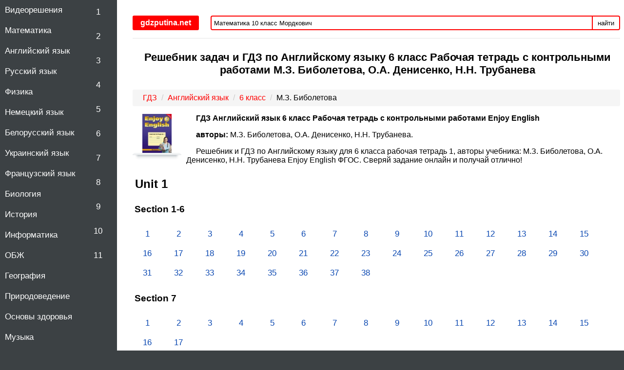

--- FILE ---
content_type: text/html; charset=UTF-8
request_url: https://gdzputina.net/6-klass-anglijskij-yazyk-workbook-biboletova
body_size: 7590
content:
<!DOCTYPE html>
<html>
<head>
    <meta charset="UTF-8">
<title>Решебник и ГДЗ по Английскому языку за 6 класс рабочая тетрадь 1, авторы М.З. Биболетова, О.А. Денисенко, Н.Н. Трубанева </title>
<meta name="description" content="Решебник и ГДЗ по Английскому языку для 6 класса рабочая тетрадь 1, авторы учебника: М.З. Биболетова, О.А. Денисенко, Н.Н. Трубанева  Enjoy English ФГОС. Сверяй задание онлайн и получай отлично! "/>
<meta name="keywords" content="решебник, гдз, ответы, Английский язык, 6 класс, рабочая тетрадь 1 М.З. Биболетова, О.А. Денисенко, Н.Н. Трубанева"/>

    <meta name="viewport"
          content="width=device-width, initial-scale=1.0, minimum-scale=1.0, maximum-scale=2.0, user-scalable=yes">

    <link rel="canonical" href="/6-klass-anglijskij-yazyk-workbook-biboletova">

<meta property="og:title" content="Решебник и ГДЗ по Английскому языку за 6 класс рабочая тетрадь 1, авторы М.З. Биболетова, О.А. Денисенко, Н.Н. Трубанева ">
<meta property="og:type" content="website">
<meta property="og:url" content="/6-klass-anglijskij-yazyk-workbook-biboletova">
<meta property="og:description" content="Решебник и ГДЗ по Английскому языку для 6 класса рабочая тетрадь 1, авторы учебника: М.З. Биболетова, О.А. Денисенко, Н.Н. Трубанева  Enjoy English ФГОС. Сверяй задание онлайн и получай отлично! ">
<meta property="og:site_name" content="ГДЗ от Путина">


<link rel="shortcut icon" href="/favicon.ico" type="image/x-icon">
<link rel="icon" href="/favicon.ico" type="image/x-icon">

<link rel="stylesheet" href="/build/assets/css/index.b8f695f7536f9b0e83f4.css" />
    <script>
			window.app = {
				version: '1758524345',
				action: "view",
				canonical: location.protocol + '//' + location.host + '/6-klass-anglijskij-yazyk-workbook-biboletova',
				book: {
					external: 'default',
                    func: (code = 'external') => {
                        this.app.book[code] = 'default';
                    },
				}
			}
    </script>
    </head>
<body itemscope="" itemtype="https://schema.org/WebPage">

<div class="page">

    <div class="menu" id="menu">
    <a class="button-nav menu-switcher hide">Меню <strong class="arrow">&#8250;</strong></a>
    <div class="navigation">
        <ul class="subjectList">
    <li><a title="ГДЗ с Видеорешением" href="/video">Видеорешения</a></li>
            <li>
                            <a title="ГДЗ по Математике за 6 класс" class=""
                   href="/6-klass/matematika">
                    Математика                </a>
                    </li>
            <li>
                            <a title="ГДЗ по Английскому языку за 6 класс" class="active"
                   href="/6-klass/anglijskij-yazyk">
                    Английский язык                </a>
                    </li>
            <li>
                            <a title="ГДЗ по Русскому языку за 6 класс" class=""
                   href="/6-klass/russkij-yazyk">
                    Русский язык                </a>
                    </li>
            <li>
                            <a title="ГДЗ по Физике за 6 класс" class=""
                   href="/6-klass/fizika">
                    Физика                </a>
                    </li>
            <li>
                            <a title="ГДЗ по Немецкому языку за 6 класс" class=""
                   href="/6-klass/nemeckij-yazyk">
                    Немецкий язык                </a>
                    </li>
            <li>
                            <a title="ГДЗ по Белорусскому языку за 6 класс" class=""
                   href="/6-klass/belorusskij-yazyk">
                    Белорусский язык                </a>
                    </li>
            <li>
                            <a title="ГДЗ по Украинскому языку за 6 класс" class=""
                   href="/6-klass/ukrainskij-jazyk">
                    Украинский язык                </a>
                    </li>
            <li>
                            <a title="ГДЗ по Французскому языку за 6 класс" class=""
                   href="/6-klass/francuzskij-yazik">
                    Французский язык                </a>
                    </li>
            <li>
                            <a title="ГДЗ по Биологии за 6 класс" class=""
                   href="/6-klass/biologiya">
                    Биология                </a>
                    </li>
            <li>
                            <a title="ГДЗ по Истории за 6 класс" class=""
                   href="/6-klass/istoriya">
                    История                </a>
                    </li>
            <li>
                            <a title="ГДЗ по Информатике за 6 класс" class=""
                   href="/6-klass/informatika">
                    Информатика                </a>
                    </li>
            <li>
                            <a title="ГДЗ по ОБЖ за 6 класс" class=""
                   href="/6-klass/obg">
                    ОБЖ                </a>
                    </li>
            <li>
                            <a title="ГДЗ по Географии за 6 класс" class=""
                   href="/6-klass/geografiya">
                    География                </a>
                    </li>
            <li>
                            <a title="ГДЗ по Природоведению за 6 класс" class=""
                   href="/6-klass/prirodovedenie">
                    Природоведение                </a>
                    </li>
            <li>
                            <a title="ГДЗ по Основам здоровья за 6 класс" class=""
                   href="/6-klass/osnovi-zdorovjya">
                    Основы здоровья                </a>
                    </li>
            <li>
                            <a title="ГДЗ по Музыке за 6 класс" class=""
                   href="/6-klass/muzyka">
                    Музыка                </a>
                    </li>
            <li>
                            <a title="ГДЗ по ИЗО за 6 класс" class=""
                   href="/6-klass/izo">
                    ИЗО                </a>
                    </li>
            <li>
                            <a title="ГДЗ по Литературе за 6 класс" class=""
                   href="/6-klass/literatura">
                    Литература                </a>
                    </li>
            <li>
                            <a title="ГДЗ по Обществознанию за 6 класс" class=""
                   href="/6-klass/obshhestvoznanie">
                    Обществознание                </a>
                    </li>
            <li>
                            <a title="ГДЗ по Экологии за 6 класс" class=""
                   href="/6-klass/ehkologiya">
                    Экология                </a>
                    </li>
            <li>
                            <a title="ГДЗ по Технологии за 6 класс" class=""
                   href="/6-klass/tekhnologiya">
                    Технология                </a>
                    </li>
            <li>
                            <a title="ГДЗ по Естествознанию за 6 класс" class=""
                   href="/6-klass/estestvoznanie">
                    Естествознание                </a>
                    </li>
            <li>
                            <a title="ГДЗ по Испанскому языку за 6 класс" class=""
                   href="/6-klass/ispanskij-yazyk">
                    Испанский язык                </a>
                    </li>
            <li>
                            <a title="ГДЗ по Искусству за 6 класс" class=""
                   href="/6-klass/iskusstvo">
                    Искусство                </a>
                    </li>
            <li>
                            <a title="ГДЗ по Китайскому языку за 6 класс" class=""
                   href="/6-klass/kitayskiy-yazyk">
                    Китайский язык                </a>
                    </li>
            <li>
                            <a title="ГДЗ по Кубановедению за 6 класс" class=""
                   href="/6-klass/kubanovedeniye">
                    Кубановедение                </a>
                    </li>
            <li>
                            <a title="ГДЗ по Казахскому языку за 6 класс" class=""
                   href="/6-klass/kazakhskiy-yazyk">
                    Казахский язык                </a>
                    </li>
            <li>
                            <a title="ГДЗ по Физкультуре за 6 класс" class=""
                   href="/6-klass/fizkultura">
                    Физкультура                </a>
                    </li>
            <li>
                            <a title="ГДЗ по Основам культуры за 6 класс" class=""
                   href="/6-klass/osnovi-kulturi">
                    Основы культуры                </a>
                    </li>
    </ul>
        
<ul class="classList">
            <li>
                            <a title="ГДЗ за 1 класс по Английскому языку" class=""
                   href="/1-klass/anglijskij-yazyk">
                    1                </a>
                    </li>
            <li>
                            <a title="ГДЗ за 2 класс по Английскому языку" class=""
                   href="/2-klass/anglijskij-yazyk">
                    2                </a>
                    </li>
            <li>
                            <a title="ГДЗ за 3 класс по Английскому языку" class=""
                   href="/3-klass/anglijskij-yazyk">
                    3                </a>
                    </li>
            <li>
                            <a title="ГДЗ за 4 класс по Английскому языку" class=""
                   href="/4-klass/anglijskij-yazyk">
                    4                </a>
                    </li>
            <li>
                            <a title="ГДЗ за 5 класс по Английскому языку" class=""
                   href="/5-klass/anglijskij-yazyk">
                    5                </a>
                    </li>
            <li>
                            <a title="ГДЗ за 6 класс по Английскому языку" class="active"
                   href="/6-klass/anglijskij-yazyk">
                    6                </a>
                    </li>
            <li>
                            <a title="ГДЗ за 7 класс по Английскому языку" class=""
                   href="/7-klass/anglijskij-yazyk">
                    7                </a>
                    </li>
            <li>
                            <a title="ГДЗ за 8 класс по Английскому языку" class=""
                   href="/8-klass/anglijskij-yazyk">
                    8                </a>
                    </li>
            <li>
                            <a title="ГДЗ за 9 класс по Английскому языку" class=""
                   href="/9-klass/anglijskij-yazyk">
                    9                </a>
                    </li>
            <li>
                            <a title="ГДЗ за 10 класс по Английскому языку" class=""
                   href="/10-klass/anglijskij-yazyk">
                    10                </a>
                    </li>
            <li>
                            <a title="ГДЗ за 11 класс по Английскому языку" class=""
                   href="/11-klass/anglijskij-yazyk">
                    11                </a>
                    </li>
    </ul>

    </div>
</div>
    <div class="main">
        <div class="content">
            <div class="wrapper contsection">

                <div class="header">
        <a class="button-nav menu-switcher">
            <div><strong class="arrow"> &#8249; </strong> Меню</div>
        </a>
        <a href="/" class="button-nav brandLogo">
            <div>gdzputina.net</div>
        </a>
        <div class="search-form">
            <form action="/search/" method="get" class="search">
                <div>
                    <input type="search" name="q" class="search-field" title="Поиск"
                           value="Математика 10 класс Мордкович" onfocus="if (this.value == 'Математика 10 класс Мордкович') {this.value = '';}" onblur="if (this.value == '') {this.value = 'Математика 10 класс Мордкович';}">
                    <button type="submit">найти</button>
                </div>
            </form>
        </div>
</div>
                                    
                                
<h1 class="bookList-title">Решебник задач и ГДЗ по Английскому языку 6 класс Рабочая тетрадь с контрольными работами М.З. Биболетова, О.А. Денисенко, Н.Н. Трубанева </h1>

            <ul class="breadcrumbs"
                itemscope
                itemtype="http://schema.org/BreadcrumbList"
            >
                <li itemprop="itemListElement"
                    itemscope
                    itemtype="http://schema.org/ListItem"
                >
                    <a href="/"
                       itemprop="item"
                       title="ГДЗ Путина"
                    >
                        <span itemprop="name">ГДЗ</span>
                    </a>
                    <meta itemprop="position" content="1" />
                </li>
                <li itemprop="itemListElement"
                    itemscope
                    itemtype="http://schema.org/ListItem"
                >
                    <a href="/anglijskij-yazyk"
                       itemprop="item"
                       title="ГДЗ от Путина по английскому языку"
                    >
                        <span itemprop="name">Английский язык</span>
                    </a>
                    <meta itemprop="position" content="2" />
                </li>
                <li itemprop="itemListElement"
                    itemscope
                    itemtype="http://schema.org/ListItem"
                >
                    <a href="/6-klass/anglijskij-yazyk"
                       itemprop="item"
                       title="ГДЗ от Путина по английскому языку за 6 класс"
                    >
                        <span itemprop="name">6 класс</span>
                    </a>
                    <meta itemprop="position" content="3" />
                </li>
                <li itemprop="item"
                    itemscope
                    itemtype="http://schema.org/ListItem"
                >
                    <span itemprop="name">М.З. Биболетова</span>
                    <meta itemprop="position" content="4" />
                </li>
                            </ul>


<div class="oneBook" itemscope="" itemtype="https://schema.org/Book">
    <a class="book">
        <img
                src="/img/ajax.gif"
                data-src="/attachments/images/covers/000/030/009/0000/angliyskiy-yazyk-6-klass-rabochaya-tetrad-biboletova.jpg"
                alt="Решебник задач и ГДЗ по Английскому языку 6 класс Рабочая тетрадь с контрольными работами М.З. Биболетова, О.А. Денисенко, Н.Н. Трубанева "
                itemprop="image"
        >
    </a>
    <div class="book-view-description">
        <p itemprop="name"><b>ГДЗ Английский язык                      6                 класс Рабочая тетрадь с контрольными работами  Enjoy English</b></p>
                    <p>
                <b>авторы: </b><span
                    itemprop="author">М.З. Биболетова, О.А. Денисенко, Н.Н. Трубанева.</span>
            </p>
                          <p>Решебник и ГДЗ по Английскому языку для 6 класса рабочая тетрадь 1, авторы учебника: М.З. Биболетова, О.А. Денисенко, Н.Н. Трубанева  Enjoy English ФГОС. Сверяй задание онлайн и получай отлично! </p>
        
          </div>
    <div class="list" id="tasks">
                    <div id="taskCont" class="taskCont">
                    <div>
    <h2 title="Unit 1"
                     class="titleHead">
        Unit 1    </h2>


    
</div>
    <div>
    <h3 title="Section 1-6"
                     class="titleHead">
        Section 1-6    </h3>


            
        
            <a title="1"
               href="#task?t=unt-1-1-1"
            >
                <span>1</span>
            </a>

        
            <a title="2"
               href="#task?t=unt-1-1-2"
            >
                <span>2</span>
            </a>

        
            <a title="3"
               href="#task?t=unt-1-1-3"
            >
                <span>3</span>
            </a>

        
            <a title="4"
               href="#task?t=unt-1-1-4"
            >
                <span>4</span>
            </a>

        
            <a title="5"
               href="#task?t=unt-1-1-5"
            >
                <span>5</span>
            </a>

        
            <a title="6"
               href="#task?t=unt-1-1-6"
            >
                <span>6</span>
            </a>

        
            <a title="7"
               href="#task?t=unt-1-1-7"
            >
                <span>7</span>
            </a>

        
            <a title="8"
               href="#task?t=unt-1-1-8"
            >
                <span>8</span>
            </a>

        
            <a title="9"
               href="#task?t=unt-1-1-9"
            >
                <span>9</span>
            </a>

        
            <a title="10"
               href="#task?t=unt-1-1-10"
            >
                <span>10</span>
            </a>

        
            <a title="11"
               href="#task?t=unt-1-1-11"
            >
                <span>11</span>
            </a>

        
            <a title="12"
               href="#task?t=unt-1-1-12"
            >
                <span>12</span>
            </a>

        
            <a title="13"
               href="#task?t=unt-1-1-13"
            >
                <span>13</span>
            </a>

        
            <a title="14"
               href="#task?t=unt-1-1-14"
            >
                <span>14</span>
            </a>

        
            <a title="15"
               href="#task?t=unt-1-1-15"
            >
                <span>15</span>
            </a>

        
            <a title="16"
               href="#task?t=unt-1-1-16"
            >
                <span>16</span>
            </a>

        
            <a title="17"
               href="#task?t=unt-1-1-17"
            >
                <span>17</span>
            </a>

        
            <a title="18"
               href="#task?t=unt-1-1-18"
            >
                <span>18</span>
            </a>

        
            <a title="19"
               href="#task?t=unt-1-1-19"
            >
                <span>19</span>
            </a>

        
            <a title="20"
               href="#task?t=unt-1-1-20"
            >
                <span>20</span>
            </a>

        
            <a title="21"
               href="#task?t=unt-1-1-21"
            >
                <span>21</span>
            </a>

        
            <a title="22"
               href="#task?t=unt-1-1-22"
            >
                <span>22</span>
            </a>

        
            <a title="23"
               href="#task?t=unt-1-1-23"
            >
                <span>23</span>
            </a>

        
            <a title="24"
               href="#task?t=unt-1-1-24"
            >
                <span>24</span>
            </a>

        
            <a title="25"
               href="#task?t=unt-1-1-25"
            >
                <span>25</span>
            </a>

        
            <a title="26"
               href="#task?t=unt-1-1-26"
            >
                <span>26</span>
            </a>

        
            <a title="27"
               href="#task?t=unt-1-1-27"
            >
                <span>27</span>
            </a>

        
            <a title="28"
               href="#task?t=unt-1-1-28"
            >
                <span>28</span>
            </a>

        
            <a title="29"
               href="#task?t=unt-1-1-29"
            >
                <span>29</span>
            </a>

        
            <a title="30"
               href="#task?t=unt-1-1-30"
            >
                <span>30</span>
            </a>

        
            <a title="31"
               href="#task?t=unt-1-1-31"
            >
                <span>31</span>
            </a>

        
            <a title="32"
               href="#task?t=unt-1-1-32"
            >
                <span>32</span>
            </a>

        
            <a title="33"
               href="#task?t=unt-1-1-33"
            >
                <span>33</span>
            </a>

        
            <a title="34"
               href="#task?t=unt-1-1-34"
            >
                <span>34</span>
            </a>

        
            <a title="35"
               href="#task?t=unt-1-1-35"
            >
                <span>35</span>
            </a>

        
            <a title="36"
               href="#task?t=unt-1-1-36"
            >
                <span>36</span>
            </a>

        
            <a title="37"
               href="#task?t=unt-1-1-37"
            >
                <span>37</span>
            </a>

        
            <a title="38"
               href="#task?t=unt-1-1-38"
            >
                <span>38</span>
            </a>

            
</div>
    <div>
    <h3 title="Section 7"
                     class="titleHead">
        Section 7    </h3>


            
        
            <a title="1"
               href="#task?t=unt-1-2-1"
            >
                <span>1</span>
            </a>

        
            <a title="2"
               href="#task?t=unt-1-2-2"
            >
                <span>2</span>
            </a>

        
            <a title="3"
               href="#task?t=unt-1-2-3"
            >
                <span>3</span>
            </a>

        
            <a title="4"
               href="#task?t=unt-1-2-4"
            >
                <span>4</span>
            </a>

        
            <a title="5"
               href="#task?t=unt-1-2-5"
            >
                <span>5</span>
            </a>

        
            <a title="6"
               href="#task?t=unt-1-2-6"
            >
                <span>6</span>
            </a>

        
            <a title="7"
               href="#task?t=unt-1-2-7"
            >
                <span>7</span>
            </a>

        
            <a title="8"
               href="#task?t=unt-1-2-8"
            >
                <span>8</span>
            </a>

        
            <a title="9"
               href="#task?t=unt-1-2-9"
            >
                <span>9</span>
            </a>

        
            <a title="10"
               href="#task?t=unt-1-2-10"
            >
                <span>10</span>
            </a>

        
            <a title="11"
               href="#task?t=unt-1-2-11"
            >
                <span>11</span>
            </a>

        
            <a title="12"
               href="#task?t=unt-1-2-12"
            >
                <span>12</span>
            </a>

        
            <a title="13"
               href="#task?t=unt-1-2-13"
            >
                <span>13</span>
            </a>

        
            <a title="14"
               href="#task?t=unt-1-2-14"
            >
                <span>14</span>
            </a>

        
            <a title="15"
               href="#task?t=unt-1-2-15"
            >
                <span>15</span>
            </a>

        
            <a title="16"
               href="#task?t=unt-1-2-16"
            >
                <span>16</span>
            </a>

        
            <a title="17"
               href="#task?t=unt-1-2-17"
            >
                <span>17</span>
            </a>

            
</div>
    <div>
    <h3 title="Test yourself 1"
                     class="titleHead">
        Test yourself 1    </h3>


            
        
            <a title="1"
               href="#task?t=unt-1-3-1"
            >
                <span>1</span>
            </a>

        
            <a title="2"
               href="#task?t=unt-1-3-2"
            >
                <span>2</span>
            </a>

        
            <a title="3"
               href="#task?t=unt-1-3-3"
            >
                <span>3</span>
            </a>

        
            <a title="4"
               href="#task?t=unt-1-3-4"
            >
                <span>4</span>
            </a>

        
            <a title="5"
               href="#task?t=unt-1-3-5"
            >
                <span>5</span>
            </a>

        
            <a title="6"
               href="#task?t=unt-1-3-6"
            >
                <span>6</span>
            </a>

            
</div>
    <div>
    <h3 title="Test yourself 2"
                     class="titleHead">
        Test yourself 2    </h3>


            
        
            <a title="1"
               href="#task?t=unt-1-4-1"
            >
                <span>1</span>
            </a>

        
            <a title="2"
               href="#task?t=unt-1-4-2"
            >
                <span>2</span>
            </a>

        
            <a title="3"
               href="#task?t=unt-1-4-3"
            >
                <span>3</span>
            </a>

        
            <a title="4"
               href="#task?t=unt-1-4-4"
            >
                <span>4</span>
            </a>

        
            <a title="5"
               href="#task?t=unt-1-4-5"
            >
                <span>5</span>
            </a>

        
            <a title="6"
               href="#task?t=unt-1-4-6"
            >
                <span>6</span>
            </a>

            
</div>
    <div>
    <h3 title="Project"
                     class="titleHead">
        Project    </h3>


            
        
            <a title="1"
               href="#task?t=unt-1-5-1"
            >
                <span>1</span>
            </a>

        
            <a title="2"
               href="#task?t=unt-1-5-2"
            >
                <span>2</span>
            </a>

        
            <a title="3"
               href="#task?t=unt-1-5-3"
            >
                <span>3</span>
            </a>

        
            <a title="4"
               href="#task?t=unt-1-5-4"
            >
                <span>4</span>
            </a>

        
            <a title="5"
               href="#task?t=unt-1-5-5"
            >
                <span>5</span>
            </a>

        
            <a title="6"
               href="#task?t=unt-1-5-6"
            >
                <span>6</span>
            </a>

            
</div>
    <div>
    <h2 title="Unit 2"
                     class="titleHead">
        Unit 2    </h2>


    
</div>
    <div>
    <h3 title="Section 1-4"
                     class="titleHead">
        Section 1-4    </h3>


            
        
            <a title="1"
               href="#task?t=unt-2-1-1"
            >
                <span>1</span>
            </a>

        
            <a title="2"
               href="#task?t=unt-2-1-2"
            >
                <span>2</span>
            </a>

        
            <a title="3"
               href="#task?t=unt-2-1-3"
            >
                <span>3</span>
            </a>

        
            <a title="4"
               href="#task?t=unt-2-1-4"
            >
                <span>4</span>
            </a>

        
            <a title="5"
               href="#task?t=unt-2-1-5"
            >
                <span>5</span>
            </a>

        
            <a title="6"
               href="#task?t=unt-2-1-6"
            >
                <span>6</span>
            </a>

        
            <a title="7"
               href="#task?t=unt-2-1-7"
            >
                <span>7</span>
            </a>

        
            <a title="8"
               href="#task?t=unt-2-1-8"
            >
                <span>8</span>
            </a>

        
            <a title="9"
               href="#task?t=unt-2-1-9"
            >
                <span>9</span>
            </a>

        
            <a title="10"
               href="#task?t=unt-2-1-10"
            >
                <span>10</span>
            </a>

        
            <a title="11"
               href="#task?t=unt-2-1-11"
            >
                <span>11</span>
            </a>

        
            <a title="12"
               href="#task?t=unt-2-1-12"
            >
                <span>12</span>
            </a>

        
            <a title="13"
               href="#task?t=unt-2-1-13"
            >
                <span>13</span>
            </a>

        
            <a title="14"
               href="#task?t=unt-2-1-14"
            >
                <span>14</span>
            </a>

        
            <a title="15"
               href="#task?t=unt-2-1-15"
            >
                <span>15</span>
            </a>

        
            <a title="16"
               href="#task?t=unt-2-1-16"
            >
                <span>16</span>
            </a>

        
            <a title="17"
               href="#task?t=unt-2-1-17"
            >
                <span>17</span>
            </a>

        
            <a title="18"
               href="#task?t=unt-2-1-18"
            >
                <span>18</span>
            </a>

        
            <a title="19"
               href="#task?t=unt-2-1-19"
            >
                <span>19</span>
            </a>

        
            <a title="20"
               href="#task?t=unt-2-1-20"
            >
                <span>20</span>
            </a>

        
            <a title="21"
               href="#task?t=unt-2-1-21"
            >
                <span>21</span>
            </a>

        
            <a title="22"
               href="#task?t=unt-2-1-22"
            >
                <span>22</span>
            </a>

        
            <a title="23"
               href="#task?t=unt-2-1-23"
            >
                <span>23</span>
            </a>

        
            <a title="24"
               href="#task?t=unt-2-1-24"
            >
                <span>24</span>
            </a>

        
            <a title="25"
               href="#task?t=unt-2-1-25"
            >
                <span>25</span>
            </a>

        
            <a title="26"
               href="#task?t=unt-2-1-26"
            >
                <span>26</span>
            </a>

            
</div>
    <div>
    <h3 title="Section 5"
                     class="titleHead">
        Section 5    </h3>


            
        
            <a title="1"
               href="#task?t=unt-2-2-1"
            >
                <span>1</span>
            </a>

        
            <a title="2"
               href="#task?t=unt-2-2-2"
            >
                <span>2</span>
            </a>

        
            <a title="3"
               href="#task?t=unt-2-2-3"
            >
                <span>3</span>
            </a>

        
            <a title="4"
               href="#task?t=unt-2-2-4"
            >
                <span>4</span>
            </a>

        
            <a title="5"
               href="#task?t=unt-2-2-5"
            >
                <span>5</span>
            </a>

        
            <a title="6"
               href="#task?t=unt-2-2-6"
            >
                <span>6</span>
            </a>

        
            <a title="7"
               href="#task?t=unt-2-2-7"
            >
                <span>7</span>
            </a>

        
            <a title="8"
               href="#task?t=unt-2-2-8"
            >
                <span>8</span>
            </a>

        
            <a title="9"
               href="#task?t=unt-2-2-9"
            >
                <span>9</span>
            </a>

        
            <a title="10"
               href="#task?t=unt-2-2-10"
            >
                <span>10</span>
            </a>

        
            <a title="11"
               href="#task?t=unt-2-2-11"
            >
                <span>11</span>
            </a>

        
            <a title="12"
               href="#task?t=unt-2-2-12"
            >
                <span>12</span>
            </a>

        
            <a title="13"
               href="#task?t=unt-2-2-13"
            >
                <span>13</span>
            </a>

        
            <a title="14"
               href="#task?t=unt-2-2-14"
            >
                <span>14</span>
            </a>

        
            <a title="15"
               href="#task?t=unt-2-2-15"
            >
                <span>15</span>
            </a>

        
            <a title="16"
               href="#task?t=unt-2-2-16"
            >
                <span>16</span>
            </a>

        
            <a title="17"
               href="#task?t=unt-2-2-17"
            >
                <span>17</span>
            </a>

        
            <a title="18"
               href="#task?t=unt-2-2-18"
            >
                <span>18</span>
            </a>

        
            <a title="19"
               href="#task?t=unt-2-2-19"
            >
                <span>19</span>
            </a>

        
            <a title="20"
               href="#task?t=unt-2-2-20"
            >
                <span>20</span>
            </a>

            
</div>
    <div>
    <h3 title="Test yourself 3"
                     class="titleHead">
        Test yourself 3    </h3>


            
        
            <a title="1"
               href="#task?t=unt-2-3-1"
            >
                <span>1</span>
            </a>

        
            <a title="2"
               href="#task?t=unt-2-3-2"
            >
                <span>2</span>
            </a>

        
            <a title="3"
               href="#task?t=unt-2-3-3"
            >
                <span>3</span>
            </a>

        
            <a title="4"
               href="#task?t=unt-2-3-4"
            >
                <span>4</span>
            </a>

        
            <a title="5"
               href="#task?t=unt-2-3-5"
            >
                <span>5</span>
            </a>

            
</div>
    <div>
    <h3 title="Test yourself 4"
                     class="titleHead">
        Test yourself 4    </h3>


            
        
            <a title="1"
               href="#task?t=unt-2-4-1"
            >
                <span>1</span>
            </a>

        
            <a title="2"
               href="#task?t=unt-2-4-2"
            >
                <span>2</span>
            </a>

        
            <a title="3"
               href="#task?t=unt-2-4-3"
            >
                <span>3</span>
            </a>

        
            <a title="4"
               href="#task?t=unt-2-4-4"
            >
                <span>4</span>
            </a>

        
            <a title="5"
               href="#task?t=unt-2-4-5"
            >
                <span>5</span>
            </a>

            
</div>
    <div>
    <h3 title="Project"
                     class="titleHead">
        Project    </h3>


            
        
            <a title="1"
               href="#task?t=unt-2-5-1"
            >
                <span>1</span>
            </a>

        
            <a title="2"
               href="#task?t=unt-2-5-2"
            >
                <span>2</span>
            </a>

        
            <a title="3"
               href="#task?t=unt-2-5-3"
            >
                <span>3</span>
            </a>

        
            <a title="4"
               href="#task?t=unt-2-5-4"
            >
                <span>4</span>
            </a>

        
            <a title="5"
               href="#task?t=unt-2-5-5"
            >
                <span>5</span>
            </a>

        
            <a title="6"
               href="#task?t=unt-2-5-6"
            >
                <span>6</span>
            </a>

            
</div>
    <div>
    <h2 title="Unit 3"
                     class="titleHead">
        Unit 3    </h2>


    
</div>
    <div>
    <h3 title="Section 1-7"
                     class="titleHead">
        Section 1-7    </h3>


            
        
            <a title="1"
               href="#task?t=unt-3-1-1"
            >
                <span>1</span>
            </a>

        
            <a title="2"
               href="#task?t=unt-3-1-2"
            >
                <span>2</span>
            </a>

        
            <a title="3"
               href="#task?t=unt-3-1-3"
            >
                <span>3</span>
            </a>

        
            <a title="4"
               href="#task?t=unt-3-1-4"
            >
                <span>4</span>
            </a>

        
            <a title="5"
               href="#task?t=unt-3-1-5"
            >
                <span>5</span>
            </a>

        
            <a title="6"
               href="#task?t=unt-3-1-6"
            >
                <span>6</span>
            </a>

        
            <a title="7"
               href="#task?t=unt-3-1-7"
            >
                <span>7</span>
            </a>

        
            <a title="8"
               href="#task?t=unt-3-1-8"
            >
                <span>8</span>
            </a>

        
            <a title="9"
               href="#task?t=unt-3-1-9"
            >
                <span>9</span>
            </a>

        
            <a title="10"
               href="#task?t=unt-3-1-10"
            >
                <span>10</span>
            </a>

        
            <a title="11"
               href="#task?t=unt-3-1-11"
            >
                <span>11</span>
            </a>

        
            <a title="12"
               href="#task?t=unt-3-1-12"
            >
                <span>12</span>
            </a>

        
            <a title="13"
               href="#task?t=unt-3-1-13"
            >
                <span>13</span>
            </a>

        
            <a title="14"
               href="#task?t=unt-3-1-14"
            >
                <span>14</span>
            </a>

        
            <a title="15"
               href="#task?t=unt-3-1-15"
            >
                <span>15</span>
            </a>

        
            <a title="16"
               href="#task?t=unt-3-1-16"
            >
                <span>16</span>
            </a>

        
            <a title="17"
               href="#task?t=unt-3-1-17"
            >
                <span>17</span>
            </a>

        
            <a title="18"
               href="#task?t=unt-3-1-18"
            >
                <span>18</span>
            </a>

        
            <a title="19"
               href="#task?t=unt-3-1-19"
            >
                <span>19</span>
            </a>

        
            <a title="20"
               href="#task?t=unt-3-1-20"
            >
                <span>20</span>
            </a>

        
            <a title="21"
               href="#task?t=unt-3-1-21"
            >
                <span>21</span>
            </a>

        
            <a title="22"
               href="#task?t=unt-3-1-22"
            >
                <span>22</span>
            </a>

        
            <a title="23"
               href="#task?t=unt-3-1-23"
            >
                <span>23</span>
            </a>

        
            <a title="24"
               href="#task?t=unt-3-1-24"
            >
                <span>24</span>
            </a>

        
            <a title="25"
               href="#task?t=unt-3-1-25"
            >
                <span>25</span>
            </a>

        
            <a title="26"
               href="#task?t=unt-3-1-26"
            >
                <span>26</span>
            </a>

        
            <a title="27"
               href="#task?t=unt-3-1-27"
            >
                <span>27</span>
            </a>

        
            <a title="28"
               href="#task?t=unt-3-1-28"
            >
                <span>28</span>
            </a>

        
            <a title="29"
               href="#task?t=unt-3-1-29"
            >
                <span>29</span>
            </a>

        
            <a title="30"
               href="#task?t=unt-3-1-30"
            >
                <span>30</span>
            </a>

        
            <a title="31"
               href="#task?t=unt-3-1-31"
            >
                <span>31</span>
            </a>

        
            <a title="32"
               href="#task?t=unt-3-1-32"
            >
                <span>32</span>
            </a>

        
            <a title="33"
               href="#task?t=unt-3-1-33"
            >
                <span>33</span>
            </a>

        
            <a title="34"
               href="#task?t=unt-3-1-34"
            >
                <span>34</span>
            </a>

        
            <a title="35"
               href="#task?t=unt-3-1-35"
            >
                <span>35</span>
            </a>

        
            <a title="36"
               href="#task?t=unt-3-1-36"
            >
                <span>36</span>
            </a>

        
            <a title="37"
               href="#task?t=unt-3-1-37"
            >
                <span>37</span>
            </a>

        
            <a title="38"
               href="#task?t=unt-3-1-38"
            >
                <span>38</span>
            </a>

        
            <a title="39"
               href="#task?t=unt-3-1-39"
            >
                <span>39</span>
            </a>

        
            <a title="40"
               href="#task?t=unt-3-1-40"
            >
                <span>40</span>
            </a>

        
            <a title="41"
               href="#task?t=unt-3-1-41"
            >
                <span>41</span>
            </a>

        
            <a title="42"
               href="#task?t=unt-3-1-42"
            >
                <span>42</span>
            </a>

        
            <a title="43"
               href="#task?t=unt-3-1-43"
            >
                <span>43</span>
            </a>

        
            <a title="44"
               href="#task?t=unt-3-1-44"
            >
                <span>44</span>
            </a>

        
            <a title="45"
               href="#task?t=unt-3-1-45"
            >
                <span>45</span>
            </a>

        
            <a title="46"
               href="#task?t=unt-3-1-46"
            >
                <span>46</span>
            </a>

            
</div>
    <div>
    <h3 title="Section 8"
                     class="titleHead">
        Section 8    </h3>


            
        
            <a title="1"
               href="#task?t=unt-3-2-1"
            >
                <span>1</span>
            </a>

        
            <a title="2"
               href="#task?t=unt-3-2-2"
            >
                <span>2</span>
            </a>

        
            <a title="3"
               href="#task?t=unt-3-2-3"
            >
                <span>3</span>
            </a>

        
            <a title="4"
               href="#task?t=unt-3-2-4"
            >
                <span>4</span>
            </a>

        
            <a title="5"
               href="#task?t=unt-3-2-5"
            >
                <span>5</span>
            </a>

        
            <a title="6"
               href="#task?t=unt-3-2-6"
            >
                <span>6</span>
            </a>

        
            <a title="7"
               href="#task?t=unt-3-2-7"
            >
                <span>7</span>
            </a>

        
            <a title="8"
               href="#task?t=unt-3-2-8"
            >
                <span>8</span>
            </a>

        
            <a title="9"
               href="#task?t=unt-3-2-9"
            >
                <span>9</span>
            </a>

        
            <a title="10"
               href="#task?t=unt-3-2-10"
            >
                <span>10</span>
            </a>

        
            <a title="11"
               href="#task?t=unt-3-2-11"
            >
                <span>11</span>
            </a>

        
            <a title="12"
               href="#task?t=unt-3-2-12"
            >
                <span>12</span>
            </a>

        
            <a title="13"
               href="#task?t=unt-3-2-13"
            >
                <span>13</span>
            </a>

        
            <a title="14"
               href="#task?t=unt-3-2-14"
            >
                <span>14</span>
            </a>

            
</div>
    <div>
    <h3 title="Test yourself 5"
                     class="titleHead">
        Test yourself 5    </h3>


            
        
            <a title="1"
               href="#task?t=unt-3-3-1"
            >
                <span>1</span>
            </a>

        
            <a title="2"
               href="#task?t=unt-3-3-2"
            >
                <span>2</span>
            </a>

        
            <a title="3"
               href="#task?t=unt-3-3-3"
            >
                <span>3</span>
            </a>

        
            <a title="4"
               href="#task?t=unt-3-3-4"
            >
                <span>4</span>
            </a>

        
            <a title="5"
               href="#task?t=unt-3-3-5"
            >
                <span>5</span>
            </a>

            
</div>
    <div>
    <h3 title="Test yourself 6"
                     class="titleHead">
        Test yourself 6    </h3>


            
        
            <a title="1"
               href="#task?t=unt-3-4-1"
            >
                <span>1</span>
            </a>

        
            <a title="2"
               href="#task?t=unt-3-4-2"
            >
                <span>2</span>
            </a>

        
            <a title="3"
               href="#task?t=unt-3-4-3"
            >
                <span>3</span>
            </a>

        
            <a title="4"
               href="#task?t=unt-3-4-4"
            >
                <span>4</span>
            </a>

        
            <a title="5"
               href="#task?t=unt-3-4-5"
            >
                <span>5</span>
            </a>

            
</div>
    <div>
    <h3 title="Project"
                     class="titleHead">
        Project    </h3>


            
        
            <a title="1"
               href="#task?t=unt-3-5-1"
            >
                <span>1</span>
            </a>

        
            <a title="2"
               href="#task?t=unt-3-5-2"
            >
                <span>2</span>
            </a>

        
            <a title="3"
               href="#task?t=unt-3-5-3"
            >
                <span>3</span>
            </a>

        
            <a title="4"
               href="#task?t=unt-3-5-4"
            >
                <span>4</span>
            </a>

        
            <a title="5"
               href="#task?t=unt-3-5-5"
            >
                <span>5</span>
            </a>

        
            <a title="6"
               href="#task?t=unt-3-5-6"
            >
                <span>6</span>
            </a>

            
</div>
    <div>
    <h2 title="Unit 4"
                     class="titleHead">
        Unit 4    </h2>


    
</div>
    <div>
    <h3 title="Section 1-5"
                     class="titleHead">
        Section 1-5    </h3>


            
        
            <a title="1"
               href="#task?t=unt-4-1-1"
            >
                <span>1</span>
            </a>

        
            <a title="2"
               href="#task?t=unt-4-1-2"
            >
                <span>2</span>
            </a>

        
            <a title="3"
               href="#task?t=unt-4-1-3"
            >
                <span>3</span>
            </a>

        
            <a title="4"
               href="#task?t=unt-4-1-4"
            >
                <span>4</span>
            </a>

        
            <a title="5"
               href="#task?t=unt-4-1-5"
            >
                <span>5</span>
            </a>

        
            <a title="6"
               href="#task?t=unt-4-1-6"
            >
                <span>6</span>
            </a>

        
            <a title="7"
               href="#task?t=unt-4-1-7"
            >
                <span>7</span>
            </a>

        
            <a title="8"
               href="#task?t=unt-4-1-8"
            >
                <span>8</span>
            </a>

        
            <a title="9"
               href="#task?t=unt-4-1-9"
            >
                <span>9</span>
            </a>

        
            <a title="10"
               href="#task?t=unt-4-1-10"
            >
                <span>10</span>
            </a>

        
            <a title="11"
               href="#task?t=unt-4-1-11"
            >
                <span>11</span>
            </a>

        
            <a title="12"
               href="#task?t=unt-4-1-12"
            >
                <span>12</span>
            </a>

        
            <a title="13"
               href="#task?t=unt-4-1-13"
            >
                <span>13</span>
            </a>

        
            <a title="14"
               href="#task?t=unt-4-1-14"
            >
                <span>14</span>
            </a>

        
            <a title="15"
               href="#task?t=unt-4-1-15"
            >
                <span>15</span>
            </a>

        
            <a title="16"
               href="#task?t=unt-4-1-16"
            >
                <span>16</span>
            </a>

        
            <a title="17"
               href="#task?t=unt-4-1-17"
            >
                <span>17</span>
            </a>

        
            <a title="18"
               href="#task?t=unt-4-1-18"
            >
                <span>18</span>
            </a>

        
            <a title="19"
               href="#task?t=unt-4-1-19"
            >
                <span>19</span>
            </a>

        
            <a title="20"
               href="#task?t=unt-4-1-20"
            >
                <span>20</span>
            </a>

        
            <a title="21"
               href="#task?t=unt-4-1-21"
            >
                <span>21</span>
            </a>

        
            <a title="22"
               href="#task?t=unt-4-1-22"
            >
                <span>22</span>
            </a>

        
            <a title="23"
               href="#task?t=unt-4-1-23"
            >
                <span>23</span>
            </a>

        
            <a title="24"
               href="#task?t=unt-4-1-24"
            >
                <span>24</span>
            </a>

        
            <a title="25"
               href="#task?t=unt-4-1-25"
            >
                <span>25</span>
            </a>

        
            <a title="26"
               href="#task?t=unt-4-1-26"
            >
                <span>26</span>
            </a>

        
            <a title="27"
               href="#task?t=unt-4-1-27"
            >
                <span>27</span>
            </a>

        
            <a title="28"
               href="#task?t=unt-4-1-28"
            >
                <span>28</span>
            </a>

        
            <a title="29"
               href="#task?t=unt-4-1-29"
            >
                <span>29</span>
            </a>

        
            <a title="30"
               href="#task?t=unt-4-1-30"
            >
                <span>30</span>
            </a>

        
            <a title="31"
               href="#task?t=unt-4-1-31"
            >
                <span>31</span>
            </a>

        
            <a title="32"
               href="#task?t=unt-4-1-32"
            >
                <span>32</span>
            </a>

            
</div>
    <div>
    <h3 title="Section  6"
                     class="titleHead">
        Section  6    </h3>


            
        
            <a title="1"
               href="#task?t=unt-4-2-1"
            >
                <span>1</span>
            </a>

        
            <a title="2"
               href="#task?t=unt-4-2-2"
            >
                <span>2</span>
            </a>

        
            <a title="3"
               href="#task?t=unt-4-2-3"
            >
                <span>3</span>
            </a>

        
            <a title="4"
               href="#task?t=unt-4-2-4"
            >
                <span>4</span>
            </a>

        
            <a title="5"
               href="#task?t=unt-4-2-5"
            >
                <span>5</span>
            </a>

        
            <a title="6"
               href="#task?t=unt-4-2-6"
            >
                <span>6</span>
            </a>

        
            <a title="7"
               href="#task?t=unt-4-2-7"
            >
                <span>7</span>
            </a>

        
            <a title="8"
               href="#task?t=unt-4-2-8"
            >
                <span>8</span>
            </a>

        
            <a title="9"
               href="#task?t=unt-4-2-9"
            >
                <span>9</span>
            </a>

        
            <a title="10"
               href="#task?t=unt-4-2-10"
            >
                <span>10</span>
            </a>

        
            <a title="11"
               href="#task?t=unt-4-2-11"
            >
                <span>11</span>
            </a>

        
            <a title="12"
               href="#task?t=unt-4-2-12"
            >
                <span>12</span>
            </a>

            
</div>
    <div>
    <h3 title="Test yourself 7"
                     class="titleHead">
        Test yourself 7    </h3>


            
        
            <a title="1"
               href="#task?t=unt-4-3-1"
            >
                <span>1</span>
            </a>

        
            <a title="2"
               href="#task?t=unt-4-3-2"
            >
                <span>2</span>
            </a>

        
            <a title="3"
               href="#task?t=unt-4-3-3"
            >
                <span>3</span>
            </a>

        
            <a title="4"
               href="#task?t=unt-4-3-4"
            >
                <span>4</span>
            </a>

            
</div>
    <div>
    <h3 title="Test yourself 8"
                     class="titleHead">
        Test yourself 8    </h3>


            
        
            <a title="1"
               href="#task?t=unt-4-4-1"
            >
                <span>1</span>
            </a>

        
            <a title="2"
               href="#task?t=unt-4-4-2"
            >
                <span>2</span>
            </a>

        
            <a title="3"
               href="#task?t=unt-4-4-3"
            >
                <span>3</span>
            </a>

        
            <a title="4"
               href="#task?t=unt-4-4-4"
            >
                <span>4</span>
            </a>

        
            <a title="5"
               href="#task?t=unt-4-4-5"
            >
                <span>5</span>
            </a>

            
</div>
    <div>
    <h3 title="Project"
                     class="titleHead">
        Project    </h3>


            
        
            <a title="1"
               href="#task?t=unt-4-5-1"
            >
                <span>1</span>
            </a>

        
            <a title="2"
               href="#task?t=unt-4-5-2"
            >
                <span>2</span>
            </a>

        
            <a title="3"
               href="#task?t=unt-4-5-3"
            >
                <span>3</span>
            </a>

        
            <a title="4"
               href="#task?t=unt-4-5-4"
            >
                <span>4</span>
            </a>

        
            <a title="5"
               href="#task?t=unt-4-5-5"
            >
                <span>5</span>
            </a>

        
            <a title="6"
               href="#task?t=unt-4-5-6"
            >
                <span>6</span>
            </a>

            
</div>
            </div>
            <div id="to-banner"></div>
            
            
            <div class="task" id="task" data-host="//gdzputina.net"></div>
            
                          <h2>Рекомендуемые книги</h2>
              <div class="books-carousel">
                  <button class="left-arrow">
  <img src="/img/icon_arrow.png" alt="Листать влево">
</button>
<ul>

                    <li>
            <a
               itemscope="" itemtype="schema.org/Book"
               href="/6-klass-anglijskij-yazyk-biboletova"
               title="ГДЗ по Английскому языку 6 класс Enjoy English авторы: М.З. Биболетова, О.А. Денисенко, Н.Н. Трубанева 2015 год"
            >

                <img itemprop="image"
                     src="/img/ajax.gif"
                     data-src="/attachments/images/covers/000/002/002/0000/biboletova.jpg"
                     alt="Биболетова"
                >

            </a>
        </li>
                        <li>
            <a
               itemscope="" itemtype="schema.org/Book"
               href="/6-klass-anglijskij-yazyk-biboletova-5-6"
               title="ГДЗ по Английскому языку 5-6 класс  авторы: М.З. Биболетова, О.А. Денисенко, Н.Н. Трубанева 2015 год"
            >

                <img itemprop="image"
                     src="/img/ajax.gif"
                     data-src="/attachments/images/covers/000/002/000/0000/biboletova.jpg"
                     alt="Биболетова"
                >

            </a>
        </li>
                        <li>
            <a
               itemscope="" itemtype="schema.org/Book"
               href="/5-klass-anglijskij-yazyk-workbook-5-6-biboletova"
               title="ГДЗ по Английскому языку 5-6 класс рабочая тетрадь авторы: М.З. Биболетова, Н.В. Добрынина, Н.Н. Трубанева 2016 год"
            >

                <img itemprop="image"
                     src="/img/ajax.gif"
                     data-src="/attachments/images/covers/000/020/415/0000/angliyskiy-yazyk-5-6-klass-rabochaya-tetrad-biboletova.jpg"
                     alt="Английский язык 5-6 класс рабочая тетрадь Биболетова"
                >

            </a>
        </li>
                        <li>
            <a
               itemscope="" itemtype="schema.org/Book"
               href="/6-klass-anglijskij-yazyk-kim-suhorosova"
               title="ГДЗ по Английскому языку 6 класс контрольно-измерительные материалы автор: Сухоросова А.А. 2017 год"
            >

                <img itemprop="image"
                     src="/img/ajax.gif"
                     data-src="/attachments/images/covers/000/140/363/0000/angliyskiy-yazyk-6-klass-kontrolno-izmeritelnye-materialy-suhorosova-a-a.jpg"
                     alt="Английский язык 6 класс контрольно-измерительные материалы Сухоросова А.А. "
                >

            </a>
        </li>
        </ul>
<button class="right-arrow"><img src="/img/icon_arrow.png" alt="Листать вправо"></button>              </div>
            
            
            <div class="socButtons nonM">
            <div id="vk_share" class="vk_share"></div>
        <div id="vk_like" class="vk_like"></div>
    
    </div>
            <div class="socButtons nonM">
    
            <div id="vk_comments" class="vk_comments"></div>
    </div>
            </div>
</div>

                <footer class="footer">
        <ul class="classList">
            
                <li>
                                            <a class=""

                           href="/1-klass/anglijskij-yazyk">
                            1 класс
                        </a>
                                    </li>
            
                <li>
                                            <a class=""

                           href="/2-klass/anglijskij-yazyk">
                            2 класс
                        </a>
                                    </li>
            
                <li>
                                            <a class=""

                           href="/3-klass/anglijskij-yazyk">
                            3 класс
                        </a>
                                    </li>
            
                <li>
                                            <a class=""

                           href="/4-klass/anglijskij-yazyk">
                            4 класс
                        </a>
                                    </li>
            
                <li>
                                            <a class=""

                           href="/5-klass/anglijskij-yazyk">
                            5 класс
                        </a>
                                    </li>
            
                <li>
                                            <a class="active"

                           href="/6-klass/anglijskij-yazyk">
                            6 класс
                        </a>
                                    </li>
            
                <li>
                                            <a class=""

                           href="/7-klass/anglijskij-yazyk">
                            7 класс
                        </a>
                                    </li>
            
                <li>
                                            <a class=""

                           href="/8-klass/anglijskij-yazyk">
                            8 класс
                        </a>
                                    </li>
            
                <li>
                                            <a class=""

                           href="/9-klass/anglijskij-yazyk">
                            9 класс
                        </a>
                                    </li>
            
                <li>
                                            <a class=""

                           href="/10-klass/anglijskij-yazyk">
                            10 класс
                        </a>
                                    </li>
            
                <li>
                                            <a class=""

                           href="/11-klass/anglijskij-yazyk">
                            11 класс
                        </a>
                                    </li>
                    </ul>
        <a href="/" class="footerLogo">
            <img src="/img/icon_footer.png" alt="">
            © gdzputina.net 2026        </a>
                <a class="feedback" href="mailto:admin@gdzputina.net" title="Обратная связь">admin@gdzputina.net</a>
</footer>                <div class="widget-right">
                    
                </div>

            </div>
        </div>
    </div>

</div>

<script src="/build/assets/js/vendors.c27d10479b57f89bdab0.js"></script>
<script src="/build/assets/js/index.5bdcb6d6c9e10ca562d8.js"></script>

<script>
	// ========================================================/
	// live internet counter
	// ========================================================/
	try {
		new Image().src = '//counter.yadro.ru/hit?r' + escape(document.referrer) +
			((typeof (screen) === 'undefined') ? '' : ';s' + screen.width + '*' + screen.height + '*' +
				(screen.colorDepth ? screen.colorDepth : screen.pixelDepth)) + ';u' + escape(document.URL) + ';' + Math.random()
	} catch (err) {}
	// ===========/ live internet counter \====================/
</script>

<script>try {new Image().src = '//mc.gdz.work/' + Math.random() + '?e=eyJ0eXBlIjoiaGl0IiwiZGF0YSI6W3sia2V5IjoiZ2R6X2Jvb2tfaWQiLCJ2YWx1ZSI6IjIwNDI3In0seyJrZXkiOiJnZHpfZ3JhZGVfaWQiLCJ2YWx1ZSI6IjYifSx7ImtleSI6Imdkel9zdWJqZWN0X2lkIiwidmFsdWUiOiIyIn1dfQ' + (document.referrer.length > 0 ? '&r=' + encodeURIComponent(document.referrer) : '') + (document.URL.length > 0 ? '&u=' + encodeURIComponent(document.URL) : '')} catch (err) {}</script>
</body>
</html>
